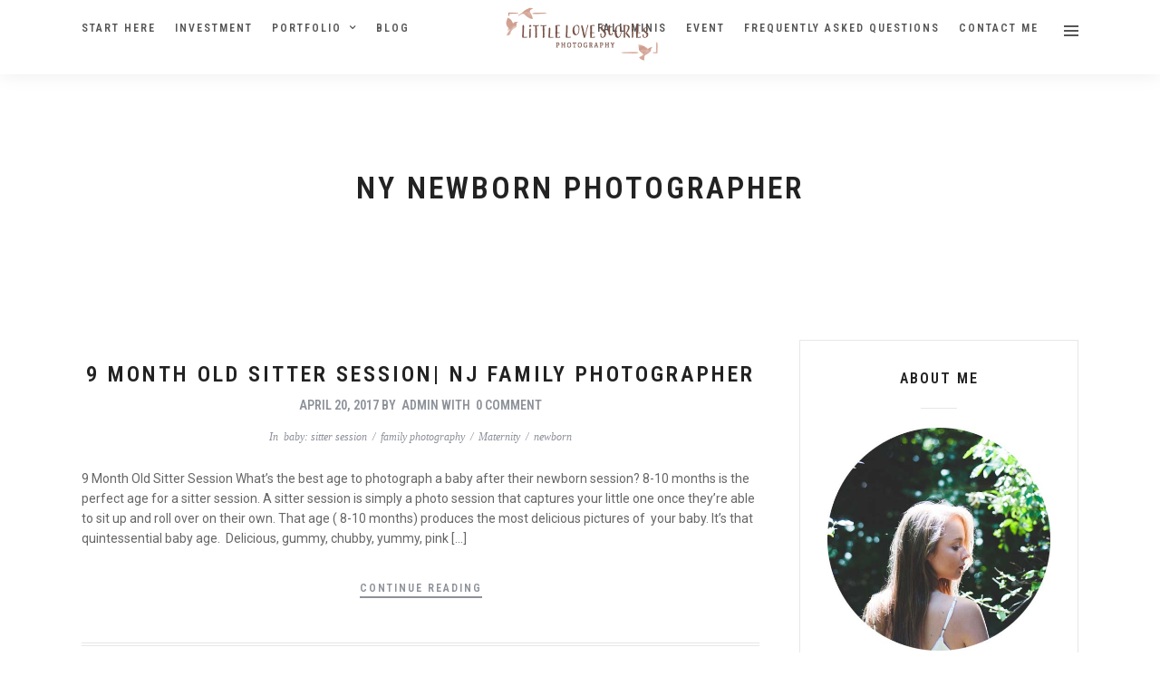

--- FILE ---
content_type: text/html; charset=UTF-8
request_url: https://www.littlelovestories.com/tag/ny-newborn-photographer/page/5/
body_size: 15874
content:
<!DOCTYPE html>
<html lang="en" prefix="og: https://ogp.me/ns#"  data-menu="centeralogo">
<head>

<link rel="profile" href="https://gmpg.org/xfn/11" />
<link rel="pingback" href="https://www.littlelovestories.com/xmlrpc.php" />

 


<!-- Search Engine Optimization by Rank Math - https://rankmath.com/ -->
<title>NY Newborn Photographer - Little Love Stories</title>
<meta name="robots" content="follow, noindex"/>
<meta property="og:locale" content="en_US" />
<meta property="og:type" content="article" />
<meta property="og:title" content="NY Newborn Photographer - Little Love Stories" />
<meta property="og:url" content="https://www.littlelovestories.com/tag/ny-newborn-photographer/page/5/" />
<meta property="og:site_name" content="Little Love Stories" />
<meta name="twitter:card" content="summary_large_image" />
<meta name="twitter:title" content="NY Newborn Photographer - Little Love Stories" />
<meta name="twitter:label1" content="Posts" />
<meta name="twitter:data1" content="26" />
<script type="application/ld+json" class="rank-math-schema">{"@context":"https://schema.org","@graph":[{"@type":"Person","@id":"https://www.littlelovestories.com/#person","name":"Little Love Stories"},{"@type":"WebSite","@id":"https://www.littlelovestories.com/#website","url":"https://www.littlelovestories.com","name":"Little Love Stories","publisher":{"@id":"https://www.littlelovestories.com/#person"},"inLanguage":"en"},{"@type":"CollectionPage","@id":"https://www.littlelovestories.com/tag/ny-newborn-photographer/page/5/#webpage","url":"https://www.littlelovestories.com/tag/ny-newborn-photographer/page/5/","name":"NY Newborn Photographer - Little Love Stories","isPartOf":{"@id":"https://www.littlelovestories.com/#website"},"inLanguage":"en"}]}</script>
<!-- /Rank Math WordPress SEO plugin -->

<link rel='dns-prefetch' href='//fonts.googleapis.com' />
<link rel="alternate" type="application/rss+xml" title="Little Love Stories &raquo; Feed" href="https://www.littlelovestories.com/feed/" />
<link rel="alternate" type="application/rss+xml" title="Little Love Stories &raquo; Comments Feed" href="https://www.littlelovestories.com/comments/feed/" />
<meta charset="UTF-8" /><meta name="viewport" content="width=device-width, initial-scale=1, maximum-scale=1" /><meta name="format-detection" content="telephone=no"><link rel="alternate" type="application/rss+xml" title="Little Love Stories &raquo; NY Newborn Photographer Tag Feed" href="https://www.littlelovestories.com/tag/ny-newborn-photographer/feed/" />
		<script type="text/javascript">
			var ajaxurl = 'https://www.littlelovestories.com/wp-admin/admin-ajax.php';
		</script>
				<!-- This site uses the Google Analytics by ExactMetrics plugin v8.11.1 - Using Analytics tracking - https://www.exactmetrics.com/ -->
		<!-- Note: ExactMetrics is not currently configured on this site. The site owner needs to authenticate with Google Analytics in the ExactMetrics settings panel. -->
					<!-- No tracking code set -->
				<!-- / Google Analytics by ExactMetrics -->
		<style id='wp-img-auto-sizes-contain-inline-css' type='text/css'>
img:is([sizes=auto i],[sizes^="auto," i]){contain-intrinsic-size:3000px 1500px}
/*# sourceURL=wp-img-auto-sizes-contain-inline-css */
</style>
<link rel='stylesheet' id='dashicons-css' href='https://www.littlelovestories.com/wp-includes/css/dashicons.min.css' type='text/css' media='all' />
<link rel='stylesheet' id='post-views-counter-frontend-css' href='https://www.littlelovestories.com/wp-content/plugins/post-views-counter/css/frontend.css' type='text/css' media='all' />
<link rel='stylesheet' id='sbi_styles-css' href='https://www.littlelovestories.com/wp-content/plugins/instagram-feed/css/sbi-styles.min.css' type='text/css' media='all' />
<style id='wp-emoji-styles-inline-css' type='text/css'>

	img.wp-smiley, img.emoji {
		display: inline !important;
		border: none !important;
		box-shadow: none !important;
		height: 1em !important;
		width: 1em !important;
		margin: 0 0.07em !important;
		vertical-align: -0.1em !important;
		background: none !important;
		padding: 0 !important;
	}
/*# sourceURL=wp-emoji-styles-inline-css */
</style>
<style id='wp-block-library-inline-css' type='text/css'>
:root{--wp-block-synced-color:#7a00df;--wp-block-synced-color--rgb:122,0,223;--wp-bound-block-color:var(--wp-block-synced-color);--wp-editor-canvas-background:#ddd;--wp-admin-theme-color:#007cba;--wp-admin-theme-color--rgb:0,124,186;--wp-admin-theme-color-darker-10:#006ba1;--wp-admin-theme-color-darker-10--rgb:0,107,160.5;--wp-admin-theme-color-darker-20:#005a87;--wp-admin-theme-color-darker-20--rgb:0,90,135;--wp-admin-border-width-focus:2px}@media (min-resolution:192dpi){:root{--wp-admin-border-width-focus:1.5px}}.wp-element-button{cursor:pointer}:root .has-very-light-gray-background-color{background-color:#eee}:root .has-very-dark-gray-background-color{background-color:#313131}:root .has-very-light-gray-color{color:#eee}:root .has-very-dark-gray-color{color:#313131}:root .has-vivid-green-cyan-to-vivid-cyan-blue-gradient-background{background:linear-gradient(135deg,#00d084,#0693e3)}:root .has-purple-crush-gradient-background{background:linear-gradient(135deg,#34e2e4,#4721fb 50%,#ab1dfe)}:root .has-hazy-dawn-gradient-background{background:linear-gradient(135deg,#faaca8,#dad0ec)}:root .has-subdued-olive-gradient-background{background:linear-gradient(135deg,#fafae1,#67a671)}:root .has-atomic-cream-gradient-background{background:linear-gradient(135deg,#fdd79a,#004a59)}:root .has-nightshade-gradient-background{background:linear-gradient(135deg,#330968,#31cdcf)}:root .has-midnight-gradient-background{background:linear-gradient(135deg,#020381,#2874fc)}:root{--wp--preset--font-size--normal:16px;--wp--preset--font-size--huge:42px}.has-regular-font-size{font-size:1em}.has-larger-font-size{font-size:2.625em}.has-normal-font-size{font-size:var(--wp--preset--font-size--normal)}.has-huge-font-size{font-size:var(--wp--preset--font-size--huge)}.has-text-align-center{text-align:center}.has-text-align-left{text-align:left}.has-text-align-right{text-align:right}.has-fit-text{white-space:nowrap!important}#end-resizable-editor-section{display:none}.aligncenter{clear:both}.items-justified-left{justify-content:flex-start}.items-justified-center{justify-content:center}.items-justified-right{justify-content:flex-end}.items-justified-space-between{justify-content:space-between}.screen-reader-text{border:0;clip-path:inset(50%);height:1px;margin:-1px;overflow:hidden;padding:0;position:absolute;width:1px;word-wrap:normal!important}.screen-reader-text:focus{background-color:#ddd;clip-path:none;color:#444;display:block;font-size:1em;height:auto;left:5px;line-height:normal;padding:15px 23px 14px;text-decoration:none;top:5px;width:auto;z-index:100000}html :where(.has-border-color){border-style:solid}html :where([style*=border-top-color]){border-top-style:solid}html :where([style*=border-right-color]){border-right-style:solid}html :where([style*=border-bottom-color]){border-bottom-style:solid}html :where([style*=border-left-color]){border-left-style:solid}html :where([style*=border-width]){border-style:solid}html :where([style*=border-top-width]){border-top-style:solid}html :where([style*=border-right-width]){border-right-style:solid}html :where([style*=border-bottom-width]){border-bottom-style:solid}html :where([style*=border-left-width]){border-left-style:solid}html :where(img[class*=wp-image-]){height:auto;max-width:100%}:where(figure){margin:0 0 1em}html :where(.is-position-sticky){--wp-admin--admin-bar--position-offset:var(--wp-admin--admin-bar--height,0px)}@media screen and (max-width:600px){html :where(.is-position-sticky){--wp-admin--admin-bar--position-offset:0px}}

/*# sourceURL=wp-block-library-inline-css */
</style><style id='global-styles-inline-css' type='text/css'>
:root{--wp--preset--aspect-ratio--square: 1;--wp--preset--aspect-ratio--4-3: 4/3;--wp--preset--aspect-ratio--3-4: 3/4;--wp--preset--aspect-ratio--3-2: 3/2;--wp--preset--aspect-ratio--2-3: 2/3;--wp--preset--aspect-ratio--16-9: 16/9;--wp--preset--aspect-ratio--9-16: 9/16;--wp--preset--color--black: #000000;--wp--preset--color--cyan-bluish-gray: #abb8c3;--wp--preset--color--white: #ffffff;--wp--preset--color--pale-pink: #f78da7;--wp--preset--color--vivid-red: #cf2e2e;--wp--preset--color--luminous-vivid-orange: #ff6900;--wp--preset--color--luminous-vivid-amber: #fcb900;--wp--preset--color--light-green-cyan: #7bdcb5;--wp--preset--color--vivid-green-cyan: #00d084;--wp--preset--color--pale-cyan-blue: #8ed1fc;--wp--preset--color--vivid-cyan-blue: #0693e3;--wp--preset--color--vivid-purple: #9b51e0;--wp--preset--gradient--vivid-cyan-blue-to-vivid-purple: linear-gradient(135deg,rgb(6,147,227) 0%,rgb(155,81,224) 100%);--wp--preset--gradient--light-green-cyan-to-vivid-green-cyan: linear-gradient(135deg,rgb(122,220,180) 0%,rgb(0,208,130) 100%);--wp--preset--gradient--luminous-vivid-amber-to-luminous-vivid-orange: linear-gradient(135deg,rgb(252,185,0) 0%,rgb(255,105,0) 100%);--wp--preset--gradient--luminous-vivid-orange-to-vivid-red: linear-gradient(135deg,rgb(255,105,0) 0%,rgb(207,46,46) 100%);--wp--preset--gradient--very-light-gray-to-cyan-bluish-gray: linear-gradient(135deg,rgb(238,238,238) 0%,rgb(169,184,195) 100%);--wp--preset--gradient--cool-to-warm-spectrum: linear-gradient(135deg,rgb(74,234,220) 0%,rgb(151,120,209) 20%,rgb(207,42,186) 40%,rgb(238,44,130) 60%,rgb(251,105,98) 80%,rgb(254,248,76) 100%);--wp--preset--gradient--blush-light-purple: linear-gradient(135deg,rgb(255,206,236) 0%,rgb(152,150,240) 100%);--wp--preset--gradient--blush-bordeaux: linear-gradient(135deg,rgb(254,205,165) 0%,rgb(254,45,45) 50%,rgb(107,0,62) 100%);--wp--preset--gradient--luminous-dusk: linear-gradient(135deg,rgb(255,203,112) 0%,rgb(199,81,192) 50%,rgb(65,88,208) 100%);--wp--preset--gradient--pale-ocean: linear-gradient(135deg,rgb(255,245,203) 0%,rgb(182,227,212) 50%,rgb(51,167,181) 100%);--wp--preset--gradient--electric-grass: linear-gradient(135deg,rgb(202,248,128) 0%,rgb(113,206,126) 100%);--wp--preset--gradient--midnight: linear-gradient(135deg,rgb(2,3,129) 0%,rgb(40,116,252) 100%);--wp--preset--font-size--small: 13px;--wp--preset--font-size--medium: 20px;--wp--preset--font-size--large: 36px;--wp--preset--font-size--x-large: 42px;--wp--preset--spacing--20: 0.44rem;--wp--preset--spacing--30: 0.67rem;--wp--preset--spacing--40: 1rem;--wp--preset--spacing--50: 1.5rem;--wp--preset--spacing--60: 2.25rem;--wp--preset--spacing--70: 3.38rem;--wp--preset--spacing--80: 5.06rem;--wp--preset--shadow--natural: 6px 6px 9px rgba(0, 0, 0, 0.2);--wp--preset--shadow--deep: 12px 12px 50px rgba(0, 0, 0, 0.4);--wp--preset--shadow--sharp: 6px 6px 0px rgba(0, 0, 0, 0.2);--wp--preset--shadow--outlined: 6px 6px 0px -3px rgb(255, 255, 255), 6px 6px rgb(0, 0, 0);--wp--preset--shadow--crisp: 6px 6px 0px rgb(0, 0, 0);}:where(.is-layout-flex){gap: 0.5em;}:where(.is-layout-grid){gap: 0.5em;}body .is-layout-flex{display: flex;}.is-layout-flex{flex-wrap: wrap;align-items: center;}.is-layout-flex > :is(*, div){margin: 0;}body .is-layout-grid{display: grid;}.is-layout-grid > :is(*, div){margin: 0;}:where(.wp-block-columns.is-layout-flex){gap: 2em;}:where(.wp-block-columns.is-layout-grid){gap: 2em;}:where(.wp-block-post-template.is-layout-flex){gap: 1.25em;}:where(.wp-block-post-template.is-layout-grid){gap: 1.25em;}.has-black-color{color: var(--wp--preset--color--black) !important;}.has-cyan-bluish-gray-color{color: var(--wp--preset--color--cyan-bluish-gray) !important;}.has-white-color{color: var(--wp--preset--color--white) !important;}.has-pale-pink-color{color: var(--wp--preset--color--pale-pink) !important;}.has-vivid-red-color{color: var(--wp--preset--color--vivid-red) !important;}.has-luminous-vivid-orange-color{color: var(--wp--preset--color--luminous-vivid-orange) !important;}.has-luminous-vivid-amber-color{color: var(--wp--preset--color--luminous-vivid-amber) !important;}.has-light-green-cyan-color{color: var(--wp--preset--color--light-green-cyan) !important;}.has-vivid-green-cyan-color{color: var(--wp--preset--color--vivid-green-cyan) !important;}.has-pale-cyan-blue-color{color: var(--wp--preset--color--pale-cyan-blue) !important;}.has-vivid-cyan-blue-color{color: var(--wp--preset--color--vivid-cyan-blue) !important;}.has-vivid-purple-color{color: var(--wp--preset--color--vivid-purple) !important;}.has-black-background-color{background-color: var(--wp--preset--color--black) !important;}.has-cyan-bluish-gray-background-color{background-color: var(--wp--preset--color--cyan-bluish-gray) !important;}.has-white-background-color{background-color: var(--wp--preset--color--white) !important;}.has-pale-pink-background-color{background-color: var(--wp--preset--color--pale-pink) !important;}.has-vivid-red-background-color{background-color: var(--wp--preset--color--vivid-red) !important;}.has-luminous-vivid-orange-background-color{background-color: var(--wp--preset--color--luminous-vivid-orange) !important;}.has-luminous-vivid-amber-background-color{background-color: var(--wp--preset--color--luminous-vivid-amber) !important;}.has-light-green-cyan-background-color{background-color: var(--wp--preset--color--light-green-cyan) !important;}.has-vivid-green-cyan-background-color{background-color: var(--wp--preset--color--vivid-green-cyan) !important;}.has-pale-cyan-blue-background-color{background-color: var(--wp--preset--color--pale-cyan-blue) !important;}.has-vivid-cyan-blue-background-color{background-color: var(--wp--preset--color--vivid-cyan-blue) !important;}.has-vivid-purple-background-color{background-color: var(--wp--preset--color--vivid-purple) !important;}.has-black-border-color{border-color: var(--wp--preset--color--black) !important;}.has-cyan-bluish-gray-border-color{border-color: var(--wp--preset--color--cyan-bluish-gray) !important;}.has-white-border-color{border-color: var(--wp--preset--color--white) !important;}.has-pale-pink-border-color{border-color: var(--wp--preset--color--pale-pink) !important;}.has-vivid-red-border-color{border-color: var(--wp--preset--color--vivid-red) !important;}.has-luminous-vivid-orange-border-color{border-color: var(--wp--preset--color--luminous-vivid-orange) !important;}.has-luminous-vivid-amber-border-color{border-color: var(--wp--preset--color--luminous-vivid-amber) !important;}.has-light-green-cyan-border-color{border-color: var(--wp--preset--color--light-green-cyan) !important;}.has-vivid-green-cyan-border-color{border-color: var(--wp--preset--color--vivid-green-cyan) !important;}.has-pale-cyan-blue-border-color{border-color: var(--wp--preset--color--pale-cyan-blue) !important;}.has-vivid-cyan-blue-border-color{border-color: var(--wp--preset--color--vivid-cyan-blue) !important;}.has-vivid-purple-border-color{border-color: var(--wp--preset--color--vivid-purple) !important;}.has-vivid-cyan-blue-to-vivid-purple-gradient-background{background: var(--wp--preset--gradient--vivid-cyan-blue-to-vivid-purple) !important;}.has-light-green-cyan-to-vivid-green-cyan-gradient-background{background: var(--wp--preset--gradient--light-green-cyan-to-vivid-green-cyan) !important;}.has-luminous-vivid-amber-to-luminous-vivid-orange-gradient-background{background: var(--wp--preset--gradient--luminous-vivid-amber-to-luminous-vivid-orange) !important;}.has-luminous-vivid-orange-to-vivid-red-gradient-background{background: var(--wp--preset--gradient--luminous-vivid-orange-to-vivid-red) !important;}.has-very-light-gray-to-cyan-bluish-gray-gradient-background{background: var(--wp--preset--gradient--very-light-gray-to-cyan-bluish-gray) !important;}.has-cool-to-warm-spectrum-gradient-background{background: var(--wp--preset--gradient--cool-to-warm-spectrum) !important;}.has-blush-light-purple-gradient-background{background: var(--wp--preset--gradient--blush-light-purple) !important;}.has-blush-bordeaux-gradient-background{background: var(--wp--preset--gradient--blush-bordeaux) !important;}.has-luminous-dusk-gradient-background{background: var(--wp--preset--gradient--luminous-dusk) !important;}.has-pale-ocean-gradient-background{background: var(--wp--preset--gradient--pale-ocean) !important;}.has-electric-grass-gradient-background{background: var(--wp--preset--gradient--electric-grass) !important;}.has-midnight-gradient-background{background: var(--wp--preset--gradient--midnight) !important;}.has-small-font-size{font-size: var(--wp--preset--font-size--small) !important;}.has-medium-font-size{font-size: var(--wp--preset--font-size--medium) !important;}.has-large-font-size{font-size: var(--wp--preset--font-size--large) !important;}.has-x-large-font-size{font-size: var(--wp--preset--font-size--x-large) !important;}
/*# sourceURL=global-styles-inline-css */
</style>

<style id='classic-theme-styles-inline-css' type='text/css'>
/*! This file is auto-generated */
.wp-block-button__link{color:#fff;background-color:#32373c;border-radius:9999px;box-shadow:none;text-decoration:none;padding:calc(.667em + 2px) calc(1.333em + 2px);font-size:1.125em}.wp-block-file__button{background:#32373c;color:#fff;text-decoration:none}
/*# sourceURL=/wp-includes/css/classic-themes.min.css */
</style>
<link rel='stylesheet' id='inf-font-awesome-css' href='https://www.littlelovestories.com/wp-content/plugins/blog-designer-pack/assets/css/font-awesome.min.css' type='text/css' media='all' />
<link rel='stylesheet' id='owl-carousel-css' href='https://www.littlelovestories.com/wp-content/plugins/blog-designer-pack/assets/css/owl.carousel.min.css' type='text/css' media='all' />
<link rel='stylesheet' id='bdpp-public-style-css' href='https://www.littlelovestories.com/wp-content/plugins/blog-designer-pack/assets/css/bdpp-public.min.css' type='text/css' media='all' />
<link rel='stylesheet' id='wp-blog-designer-fontawesome-stylesheets-css' href='https://www.littlelovestories.com/wp-content/plugins/blog-designer//admin/css/fontawesome-all.min.css' type='text/css' media='all' />
<link rel='stylesheet' id='wp-blog-designer-css-stylesheets-css' href='https://www.littlelovestories.com/wp-content/plugins/blog-designer/public/css/designer_css.css' type='text/css' media='all' />
<link rel='stylesheet' id='contact-form-7-css' href='https://www.littlelovestories.com/wp-content/plugins/contact-form-7/includes/css/styles.css' type='text/css' media='all' />
<link rel='stylesheet' id='rs-plugin-settings-css' href='https://www.littlelovestories.com/wp-content/plugins/revslider/public/assets/css/rs6.css' type='text/css' media='all' />
<style id='rs-plugin-settings-inline-css' type='text/css'>
#rs-demo-id {}
/*# sourceURL=rs-plugin-settings-inline-css */
</style>
<link rel='stylesheet' id='grandphotography-reset-css-css' href='https://www.littlelovestories.com/wp-content/themes/grandphotography/css/reset.css' type='text/css' media='all' />
<link rel='stylesheet' id='grandphotography-wordpress-css-css' href='https://www.littlelovestories.com/wp-content/themes/grandphotography/css/wordpress.css' type='text/css' media='all' />
<link rel='stylesheet' id='grandphotography-animation-css-css' href='https://www.littlelovestories.com/wp-content/themes/grandphotography/css/animation.css' type='text/css' media='all' />
<link rel='stylesheet' id='ilightbox-css' href='https://www.littlelovestories.com/wp-content/themes/grandphotography/css/ilightbox/ilightbox.css' type='text/css' media='all' />
<link rel='stylesheet' id='jquery-ui-css' href='https://www.littlelovestories.com/wp-content/themes/grandphotography/css/jqueryui/custom.css' type='text/css' media='all' />
<link rel='stylesheet' id='mediaelement-css' href='https://www.littlelovestories.com/wp-includes/js/mediaelement/mediaelementplayer-legacy.min.css' type='text/css' media='all' />
<link rel='stylesheet' id='flexslider-css' href='https://www.littlelovestories.com/wp-content/themes/grandphotography/js/flexslider/flexslider.css' type='text/css' media='all' />
<link rel='stylesheet' id='tooltipster-css' href='https://www.littlelovestories.com/wp-content/themes/grandphotography/css/tooltipster.css' type='text/css' media='all' />
<link rel='stylesheet' id='odometer-theme-css' href='https://www.littlelovestories.com/wp-content/themes/grandphotography/css/odometer-theme-minimal.css' type='text/css' media='all' />
<link rel='stylesheet' id='grandphotography-screen-css' href='https://www.littlelovestories.com/wp-content/themes/grandphotography/css/screen.css' type='text/css' media='all' />
<link rel='stylesheet' id='grandphotography-centeralogo-css' href='https://www.littlelovestories.com/wp-content/themes/grandphotography/css/menus/centeralogo.css' type='text/css' media='all' />
<link rel='stylesheet' id='fontawesome-css' href='https://www.littlelovestories.com/wp-content/themes/grandphotography/css/font-awesome.min.css' type='text/css' media='all' />
<link rel='stylesheet' id='grandphotography-script-custom-css-css' href='https://www.littlelovestories.com/wp-admin/admin-ajax.php?action=grandphotography_custom_css' type='text/css' media='all' />
<link rel='stylesheet' id='meks_instagram-widget-styles-css' href='https://www.littlelovestories.com/wp-content/plugins/meks-easy-instagram-widget/css/widget.css' type='text/css' media='all' />
<link rel='stylesheet' id='grandphotography-script-responsive-css-css' href='https://www.littlelovestories.com/wp-content/themes/grandphotography/css/grid.css' type='text/css' media='all' />
<link rel='stylesheet' id='kirki_google_fonts-css' href='https://fonts.googleapis.com/css?family=Roboto%3A600%2C600%2C600%2C500%2C600%2C600%2C600%2C100%2C100italic%2C300%2C300italic%2Cregular%2Citalic%2C500%2C500italic%2C700%2C700italic%2C900%2C900italic%7CRoboto+Condensed%3A600%2C600%2C600%2C500%2C600%2C600%2C600%2C300%2C300italic%2Cregular%2Citalic%2C700%2C700italic&#038;subset' type='text/css' media='all' />
<link rel='stylesheet' id='kirki-styles-global-css' href='https://www.littlelovestories.com/wp-content/themes/grandphotography/modules/kirki/assets/css/kirki-styles.css' type='text/css' media='all' />
<style id='kirki-styles-global-inline-css' type='text/css'>
body, input[type=text], input[type=email], input[type=url], input[type=password], textarea{font-family:Roboto, Helvetica, Arial, sans-serif;}body{font-size:14px;}h1, h2, h3, h4, h5, h6, h7, .post_quote_title, label, strong[itemprop="author"], #page_content_wrapper .posts.blog li a, .page_content_wrapper .posts.blog li a, .readmore, .post_detail.single_post, .page_tagline, #gallery_caption .tg_caption .tg_desc, #filter_selected, #autocomplete li strong{font-family:"Roboto Condensed", Helvetica, Arial, sans-serif;}h1, h2, h3, h4, h5, h6, h7, #autocomplete li strong{font-weight:600;letter-spacing:3px;}h1{font-size:34px;}h2{font-size:30px;}h3{font-size:26px;}h4{font-size:22px;}h5{font-size:18px;}h6{font-size:16px;}body, #wrapper, #page_content_wrapper.fixed, #gallery_lightbox h2, .slider_wrapper .gallery_image_caption h2, #body_loading_screen, h3#reply-title span, .overlay_gallery_wrapper, .progress_bar_holder, .pricing_wrapper_border, .pagination a, .pagination span, #captcha-wrap .text-box input, .flex-direction-nav a, #toTop, .blog_promo_title h6, #supersized li, #gallery_caption .tg_caption, #horizontal_gallery_wrapper .image_caption, #page_caption.hasbg .page_title_wrapper .page_title_inner{background-color:#ffffff;}#gallery_expand{border-bottom-color:#ffffff;}body, .pagination a, #gallery_lightbox h2, .slider_wrapper .gallery_image_caption h2, .post_info a, #page_content_wrapper.split #copyright, .page_content_wrapper.split #copyright, .ui-state-default a, .ui-state-default a:link, .ui-state-default a:visited{color:#666666;}::selection{background-color:#666666;}::-webkit-input-placeholder{color:#666666;}::-moz-placeholder{color:#666666;}:-ms-input-placeholder{color:#666666;}a, .post_detail.single_post, .post_info_cat{color:#8d9199;}.flex-control-paging li a.flex-active{background-color:#8d9199;border-color:#8d9199;}a:hover, a:active, .post_info_comment a i{color:#485a71;}h1, h2, h3, h4, h5, h6, h7, pre, code, tt, blockquote, .post_header h5 a, .post_header h3 a, .post_header.grid h6 a, .post_header.fullwidth h4 a, .post_header h5 a, blockquote, .site_loading_logo_item i, .ppb_subtitle, .woocommerce .woocommerce-ordering select, .woocommerce #page_content_wrapper a.button, .woocommerce.columns-4 ul.products li.product a.add_to_cart_button, .woocommerce.columns-4 ul.products li.product a.add_to_cart_button:hover, .ui-accordion .ui-accordion-header a, .tabs .ui-state-active a, body.woocommerce div.product .woocommerce-tabs ul.tabs li.active a, body.woocommerce-page div.product .woocommerce-tabs ul.tabs li.active a, body.woocommerce #content div.product .woocommerce-tabs ul.tabs li.active a, body.woocommerce-page #content div.product .woocommerce-tabs ul.tabs li.active a, .woocommerce div.product .woocommerce-tabs ul.tabs li a, .post_header h5 a, .post_header h6 a, .flex-direction-nav a:before, #toTop, .social_share_button_wrapper .social_post_view .view_number, .social_share_button_wrapper .social_post_share_count .share_number, .portfolio_post_previous a, .portfolio_post_next a, #filter_selected, #autocomplete li strong{color:#222222;}body.page.page-template-gallery-archive-split-screen-php #fp-nav li .active span, body.tax-gallerycat #fp-nav li .active span, body.page.page-template-portfolio-fullscreen-split-screen-php #fp-nav li .active span, body.page.tax-portfolioset #fp-nav li .active span, body.page.page-template-gallery-archive-split-screen-php #fp-nav ul li a span, body.tax-gallerycat #fp-nav ul li a span, body.page.page-template-portfolio-fullscreen-split-screen-php #fp-nav ul li a span, body.page.tax-portfolioset #fp-nav ul li a span{background-color:#222222;}#social_share_wrapper, hr, #social_share_wrapper, .post.type-post, #page_content_wrapper .sidebar .content .sidebar_widget li h2.widgettitle, h2.widgettitle, h5.widgettitle, .comment .right, .widget_tag_cloud div a, .meta-tags a, .tag_cloud a, #footer, #post_more_wrapper, .woocommerce ul.products li.product, .woocommerce-page ul.products li.product, .woocommerce ul.products li.product .price, .woocommerce-page ul.products li.product .price, #page_content_wrapper .inner .sidebar_content, #page_content_wrapper .inner .sidebar_content.left_sidebar, .ajax_close, .ajax_next, .ajax_prev, .portfolio_next, .portfolio_prev, .portfolio_next_prev_wrapper.video .portfolio_prev, .portfolio_next_prev_wrapper.video .portfolio_next, .separated, .blog_next_prev_wrapper, #post_more_wrapper h5, #ajax_portfolio_wrapper.hidding, #ajax_portfolio_wrapper.visible, .tabs.vertical .ui-tabs-panel, .ui-tabs.vertical.right .ui-tabs-nav li, .woocommerce div.product .woocommerce-tabs ul.tabs li, .woocommerce #content div.product .woocommerce-tabs ul.tabs li, .woocommerce-page div.product .woocommerce-tabs ul.tabs li, .woocommerce-page #content div.product .woocommerce-tabs ul.tabs li, .woocommerce div.product .woocommerce-tabs .panel, .woocommerce-page div.product .woocommerce-tabs .panel, .woocommerce #content div.product .woocommerce-tabs .panel, .woocommerce-page #content div.product .woocommerce-tabs .panel, .woocommerce table.shop_table, .woocommerce-page table.shop_table, table tr td, .woocommerce .cart-collaterals .cart_totals, .woocommerce-page .cart-collaterals .cart_totals, .woocommerce .cart-collaterals .shipping_calculator, .woocommerce-page .cart-collaterals .shipping_calculator, .woocommerce .cart-collaterals .cart_totals tr td, .woocommerce .cart-collaterals .cart_totals tr th, .woocommerce-page .cart-collaterals .cart_totals tr td, .woocommerce-page .cart-collaterals .cart_totals tr th, table tr th, .woocommerce #payment, .woocommerce-page #payment, .woocommerce #payment ul.payment_methods li, .woocommerce-page #payment ul.payment_methods li, .woocommerce #payment div.form-row, .woocommerce-page #payment div.form-row, .ui-tabs li:first-child, .ui-tabs .ui-tabs-nav li, .ui-tabs.vertical .ui-tabs-nav li, .ui-tabs.vertical.right .ui-tabs-nav li.ui-state-active, .ui-tabs.vertical .ui-tabs-nav li:last-child, #page_content_wrapper .inner .sidebar_wrapper ul.sidebar_widget li.widget_nav_menu ul.menu li.current-menu-item a, .page_content_wrapper .inner .sidebar_wrapper ul.sidebar_widget li.widget_nav_menu ul.menu li.current-menu-item a, .pricing_wrapper, .pricing_wrapper li, .ui-accordion .ui-accordion-header, .ui-accordion .ui-accordion-content, #page_content_wrapper .sidebar .content .sidebar_widget li h2.widgettitle:before, h2.widgettitle:before, #autocomplete, .ppb_blog_minimal .one_third_bg, #page_content_wrapper .sidebar .content .sidebar_widget li h2.widgettitle, h2.widgettitle, h5.event_title, .tabs .ui-tabs-panel, .ui-tabs .ui-tabs-nav li, .ui-tabs li:first-child, .ui-tabs.vertical .ui-tabs-nav li:last-child, .woocommerce .woocommerce-ordering select, .woocommerce div.product .woocommerce-tabs ul.tabs li.active, .woocommerce-page div.product .woocommerce-tabs ul.tabs li.active, .woocommerce #content div.product .woocommerce-tabs ul.tabs li.active, .woocommerce-page #content div.product .woocommerce-tabs ul.tabs li.active, .woocommerce-page table.cart th, table.shop_table thead tr th, hr.title_break, .overlay_gallery_border, #page_content_wrapper.split #copyright, .page_content_wrapper.split #copyright, .post.type-post, .events.type-events, h5.event_title, .post_header h5.event_title, .client_archive_wrapper, #page_content_wrapper .sidebar .content .sidebar_widget li.widget, .page_content_wrapper .sidebar .content .sidebar_widget li.widget, hr.title_break.bold, blockquote, .social_share_button_wrapper, .social_share_button_wrapper, .three_cols.gallery .element.photoframe.border{border-color:#e7e7e7;}input[type=text], input[type=password], input[type=email], input[type=url], input[type=tel], textarea{background-color:#ffffff;color:#555555;border-color:#cccccc;}input[type=text]:focus, input[type=password]:focus, input[type=email]:focus, input[type=url]:focus, textarea:focus{border-color:#8d9199;}input[type=submit], input[type=button], a.button, .button, .woocommerce .page_slider a.button, a.button.fullwidth, .woocommerce-page div.product form.cart .button, .woocommerce #respond input#submit.alt, .woocommerce a.button.alt, .woocommerce button.button.alt, .woocommerce input.button.alt{font-family:"Roboto Condensed", Helvetica, Arial, sans-serif;}input[type=submit], input[type=button], a.button, .button, .pagination span, .pagination a:hover, .woocommerce .footer_bar .button, .woocommerce .footer_bar .button:hover, .woocommerce-page div.product form.cart .button, .woocommerce #respond input#submit.alt, .woocommerce a.button.alt, .woocommerce button.button.alt, .woocommerce input.button.alt, .post_type_icon, .header_cart_wrapper .cart_count, .filter li a:hover, .filter li a.active, #portfolio_wall_filters li a.active,  #portfolio_wall_filters li a:hover, .comment_box, .one_half.gallery2 .portfolio_type_wrapper, .one_third.gallery3 .portfolio_type_wrapper, .one_fourth.gallery4 .portfolio_type_wrapper, .one_fifth.gallery5 .portfolio_type_wrapper, .portfolio_type_wrapper{background-color:#8d9199;}.pagination span, .pagination a:hover, .button.ghost, .button.ghost:hover, .button.ghost:active, .readmore{border-color:#8d9199;}.comment_box:before, .comment_box:after{border-top-color:#8d9199;}.button.ghost, .button.ghost:hover, .button.ghost:active, .readmore, .infinite_load_more{color:#8d9199;}input[type=submit], input[type=button], a.button, .button, .pagination a:hover, .woocommerce .footer_bar .button , .woocommerce .footer_bar .button:hover, .woocommerce-page div.product form.cart .button, .woocommerce #respond input#submit.alt, .woocommerce a.button.alt, .woocommerce button.button.alt, .woocommerce input.button.alt, .post_type_icon, .header_cart_wrapper .cart_count, .filter li a:hover, .filter li a.active, #portfolio_wall_filters li a.active,  #portfolio_wall_filters li a:hover, .comment_box, .one_half.gallery2 .portfolio_type_wrapper, .one_third.gallery3 .portfolio_type_wrapper, .one_fourth.gallery4 .portfolio_type_wrapper, .one_fifth.gallery5 .portfolio_type_wrapper, .portfolio_type_wrapper{color:#ffffff;}input[type=submit], input[type=button], a.button, .button, .pagination a:hover, .woocommerce .footer_bar .button , .woocommerce .footer_bar .button:hover, .woocommerce-page div.product form.cart .button, .woocommerce #respond input#submit.alt, .woocommerce a.button.alt, .woocommerce button.button.alt, .woocommerce input.button.alt, .infinite_load_more{border-color:#8d9199;}.frame_top, .frame_bottom, .frame_left, .frame_right{background:#ffffff;}body.tg_boxed{background-color:#f0f0f0;}#menu_wrapper .nav ul li a, #menu_wrapper div .nav li > a{font-family:"Roboto Condensed", Helvetica, Arial, sans-serif;font-weight:600;letter-spacing:2px;text-transform:uppercase;}#menu_wrapper .nav ul li a, #menu_wrapper div .nav li > a, .header_cart_wrapper i{font-size:12px;}#menu_wrapper .nav ul li a, #menu_wrapper div .nav li > a, html[data-menu=centeralogo] #logo_right_button{padding-top:22px;padding-bottom:22px;}.top_bar{background-color:#ffffff;}#menu_wrapper .nav ul li a, #menu_wrapper div .nav li > a, .header_cart_wrapper a, #page_share, #gallery_download, .view_fullscreen_wrapper a{color:#555555;}#mobile_nav_icon{border-color:#555555;}#menu_wrapper .nav ul li a.hover, #menu_wrapper .nav ul li a:hover, #menu_wrapper div .nav li a.hover, #menu_wrapper div .nav li a:hover{color:#485A71;border-color:#485A71;}#menu_wrapper div .nav > li.current-menu-item > a, #menu_wrapper div .nav > li.current-menu-parent > a, #menu_wrapper div .nav > li.current-menu-ancestor > a, #menu_wrapper div .nav li ul li.current-menu-item a, #menu_wrapper div .nav li.current-menu-parent  ul li.current-menu-item a, .header_cart_wrapper a:active, #page_share:active, #gallery_download:active, .view_fullscreen_wrapper a:active{color:#485A71;}#menu_wrapper div .nav > li.current-menu-item > a, #menu_wrapper div .nav > li.current-menu-parent > a, #menu_wrapper div .nav > li.current-menu-ancestor > a, #menu_wrapper div .nav li ul li.current-menu-item a, #menu_wrapper div .nav li.current-menu-parent  ul li.current-menu-item a{border-color:#485A71;}.top_bar, #page_caption, #nav_wrapper{border-color:#FFFFFF;}#menu_wrapper .nav ul li ul li a, #menu_wrapper div .nav li ul li a, #menu_wrapper div .nav li.current-menu-parent ul li a{font-size:12px;font-weight:600;letter-spacing:1px;text-transform:uppercase;}#menu_wrapper .nav ul li ul li a, #menu_wrapper div .nav li ul li a, #menu_wrapper div .nav li.current-menu-parent ul li a, #menu_wrapper div .nav li.current-menu-parent ul li.current-menu-item a, #menu_wrapper .nav ul li.megamenu ul li ul li a, #menu_wrapper div .nav li.megamenu ul li ul li a{color:#777777;}#menu_wrapper .nav ul li ul li a:hover, #menu_wrapper div .nav li ul li a:hover, #menu_wrapper div .nav li.current-menu-parent ul li a:hover, #menu_wrapper .nav ul li.megamenu ul li ul li a:hover, #menu_wrapper div .nav li.megamenu ul li ul li a:hover, #menu_wrapper .nav ul li.megamenu ul li ul li a:active, #menu_wrapper div .nav li.megamenu ul li ul li a:active, #menu_wrapper div .nav li.current-menu-parent ul li.current-menu-item  a:hover{color:#485A71;}#menu_wrapper .nav ul li ul li a:hover, #menu_wrapper div .nav li ul li a:hover, #menu_wrapper div .nav li.current-menu-parent ul li a:hover, #menu_wrapper .nav ul li.megamenu ul li ul li a:hover, #menu_wrapper div .nav li.megamenu ul li ul li a:hover, #menu_wrapper .nav ul li.megamenu ul li ul li a:active, #menu_wrapper div .nav li.megamenu ul li ul li a:active{background:#FFFFFF;}#menu_wrapper .nav ul li ul, #menu_wrapper div .nav li ul{background:#FFFFFF;border-color:#E7E7E7;}#menu_wrapper div .nav li.megamenu ul li > a, #menu_wrapper div .nav li.megamenu ul li > a:hover, #menu_wrapper div .nav li.megamenu ul li > a:active, #menu_wrapper div .nav li.megamenu ul li.current-menu-item > a{color:#485A71;}#menu_wrapper div .nav li.megamenu ul li{border-color:#E7E7E7;}.above_top_bar{background:#222222;}#top_menu li a, .top_contact_info, .top_contact_info i, .top_contact_info a, .top_contact_info a:hover, .top_contact_info a:active{color:#ffffff;}.mobile_main_nav li a, #sub_menu li a{font-family:"Roboto Condensed", Helvetica, Arial, sans-serif;font-size:40px;font-weight:500;text-transform:uppercase;letter-spacing:0px;}.mobile_menu_wrapper{background-color:#ffffff;}.mobile_main_nav li a, #sub_menu li a, .mobile_menu_wrapper .sidebar_wrapper a, .mobile_menu_wrapper .sidebar_wrapper, #close_mobile_menu i, .mobile_menu_wrapper .mobile_menu_content .social_wrapper ul li a{color:#222222;}.mobile_main_nav li a:hover, .mobile_main_nav li a:active, #sub_menu li a:hover, #sub_menu li a:active, .mobile_menu_wrapper .sidebar_wrapper h2.widgettitle, .mobile_menu_wrapper .mobile_menu_content .social_wrapper ul li a:hover{color:#8D9199;}.mobile_menu_wrapper #searchform input[type=text]{background:#ffffff;}.mobile_menu_wrapper #searchform input[type=text], .mobile_menu_wrapper #searchform button i{color:#222222;}.mobile_menu_wrapper #searchform ::-webkit-input-placeholder{color:#222222;}.mobile_menu_wrapper #searchform ::-moz-placeholder{color:#222222;}.mobile_menu_wrapper #searchform :-ms-input-placeholder{color:#222222;}#page_caption.hasbg{height:100vh;}#page_caption{background-color:#ffffff;padding-top:100px;padding-bottom:101px;}#page_caption h1, .ppb_title{font-size:34px;}#page_caption h1, .ppb_title, .post_caption h1{font-weight:600;text-transform:uppercase;letter-spacing:3px;color:#222222;}h2.ppb_title{font-size:30px;text-transform:uppercase;}.page_tagline, .post_header .post_detail, .recent_post_detail, .post_detail, .thumb_content span, .portfolio_desc .portfolio_excerpt, .testimonial_customer_position, .testimonial_customer_company, .post_detail.single_post, #gallery_caption .tg_caption .tg_desc{color:#8D9199;}.page_tagline, .post_header .post_detail, .recent_post_detail, .post_detail, .thumb_content span, .portfolio_desc .portfolio_excerpt, .testimonial_customer_position, .testimonial_customer_company{font-size:14px;}.page_tagline{font-weight:600;}.post_header .post_detail, .recent_post_detail, .post_detail, .thumb_content span, .portfolio_desc .portfolio_excerpt, .testimonial_customer_position, .testimonial_customer_company{letter-spacing:0px;text-transform:uppercase;}#page_content_wrapper .sidebar .content .sidebar_widget li h2.widgettitle, h2.widgettitle, h5.widgettitle{font-family:"Roboto Condensed", Helvetica, Arial, sans-serif;font-size:16px;font-weight:600;letter-spacing:2px;text-transform:uppercase;color:#222222;}#page_content_wrapper .inner .sidebar_wrapper .sidebar .content, .page_content_wrapper .inner .sidebar_wrapper .sidebar .content{color:#666666;}#page_content_wrapper .inner .sidebar_wrapper a:not(.button), .page_content_wrapper .inner .sidebar_wrapper a:not(.button){color:#8D9199;}#page_content_wrapper .inner .sidebar_wrapper a:hover:not(.button), #page_content_wrapper .inner .sidebar_wrapper a:active:not(.button), .page_content_wrapper .inner .sidebar_wrapper a:hover:not(.button), .page_content_wrapper .inner .sidebar_wrapper a:active:not(.button){color:#485A71;}.footer_bar, #footer{background-color:#f5f5f5;}#footer, #copyright, #footer_menu li a, #footer_menu li a:hover, #footer_menu li a:active{color:#222222;}#copyright a, #copyright a:active, #footer a, #footer a:active{color:#222222;}#copyright a:hover, #footer a:hover, .social_wrapper ul li a:hover{color:#222222;}.footer_bar_wrapper, .footer_bar{border-color:#f5f5f5;}.footer_bar_wrapper .social_wrapper ul li a{color:#222222;}#page_content_wrapper .inner .sidebar_content.full_width.photoframe, .ppb_wrapper .sidebar_content.full_width.photoframe, html[data-style=photoframe] body #wrapper, #page_content_wrapper.split.photoframe, body.woocommerce-page #wrapper, .term_link{background-color:#f9f9f9;}.post_info_cat a{color:#8D9199;}
/*# sourceURL=kirki-styles-global-inline-css */
</style>
<script type="text/javascript" src="https://www.littlelovestories.com/wp-includes/js/jquery/jquery.min.js" id="jquery-core-js"></script>
<script type="text/javascript" src="https://www.littlelovestories.com/wp-includes/js/jquery/jquery-migrate.min.js" id="jquery-migrate-js"></script>
<script type="text/javascript" src="https://www.littlelovestories.com/wp-includes/js/imagesloaded.min.js" id="imagesloaded-js"></script>
<script type="text/javascript" src="https://www.littlelovestories.com/wp-includes/js/masonry.min.js" id="masonry-js"></script>
<script type="text/javascript" src="https://www.littlelovestories.com/wp-content/plugins/blog-designer/public/js/ticker.min.js" id="ticker-js"></script>
<script type="text/javascript" src="https://www.littlelovestories.com/wp-content/plugins/blog-designer/public/js/designer.js" id="wp-blog-designer-script-js"></script>
<script type="text/javascript" src="https://www.littlelovestories.com/wp-content/plugins/revslider/public/assets/js/rbtools.min.js" id="tp-tools-js"></script>
<script type="text/javascript" src="https://www.littlelovestories.com/wp-content/plugins/revslider/public/assets/js/rs6.min.js" id="revmin-js"></script>
<link rel="https://api.w.org/" href="https://www.littlelovestories.com/wp-json/" /><link rel="alternate" title="JSON" type="application/json" href="https://www.littlelovestories.com/wp-json/wp/v2/tags/312" /><link rel="EditURI" type="application/rsd+xml" title="RSD" href="https://www.littlelovestories.com/xmlrpc.php?rsd" />
<meta name="generator" content="WordPress 6.9" />
<script>
  (function(i,s,o,g,r,a,m){i['GoogleAnalyticsObject']=r;i[r]=i[r]||function(){
  (i[r].q=i[r].q||[]).push(arguments)},i[r].l=1*new Date();a=s.createElement(o),
  m=s.getElementsByTagName(o)[0];a.async=1;a.src=g;m.parentNode.insertBefore(a,m)
  })(window,document,'script','https://www.google-analytics.com/analytics.js','ga');

  ga('create', 'UA-19518203-1', 'auto');
  ga('send', 'pageview');

</script><!-- Google tag (gtag.js) -->
<script async src="https://www.googletagmanager.com/gtag/js?id=AW-992042087"></script>
<script>
  window.dataLayer = window.dataLayer || [];
  function gtag(){dataLayer.push(arguments);}
  gtag('js', new Date());

  gtag('config', 'AW-992042087');
</script>

<!-- Event snippet for Submit Lead Form conversion page -->
<script>
  gtag('event', 'conversion', {'send_to': 'AW-992042087/mV8LCI2Q4okZEOe4hdkD'});
</script>

<!-- Google tag (gtag.js) -->
<script async src="https://www.googletagmanager.com/gtag/js?id=AW-992042087"></script>
<script>
  window.dataLayer = window.dataLayer || [];
  function gtag(){dataLayer.push(arguments);}
  gtag('js', new Date());

  gtag('config', 'AW-992042087');
</script>

		<!-- HappyForms global container -->
		<script type="text/javascript">HappyForms = {};</script>
		<!-- End of HappyForms global container -->
		
<!-- Meta Pixel Code -->
<script type='text/javascript'>
!function(f,b,e,v,n,t,s){if(f.fbq)return;n=f.fbq=function(){n.callMethod?
n.callMethod.apply(n,arguments):n.queue.push(arguments)};if(!f._fbq)f._fbq=n;
n.push=n;n.loaded=!0;n.version='2.0';n.queue=[];t=b.createElement(e);t.async=!0;
t.src=v;s=b.getElementsByTagName(e)[0];s.parentNode.insertBefore(t,s)}(window,
document,'script','https://connect.facebook.net/en_US/fbevents.js');
</script>
<!-- End Meta Pixel Code -->
<script type='text/javascript'>var url = window.location.origin + '?ob=open-bridge';
            fbq('set', 'openbridge', '311929095288001', url);
fbq('init', '311929095288001', {}, {
    "agent": "wordpress-6.9-4.1.5"
})</script><script type='text/javascript'>
    fbq('track', 'PageView', []);
  </script><meta name="generator" content="Powered by Slider Revolution 6.3.5 - responsive, Mobile-Friendly Slider Plugin for WordPress with comfortable drag and drop interface." />
<link rel="icon" href="https://www.littlelovestories.com/wp-content/uploads/2017/09/cropped-258A0200-Edit-2-Edit-scaled-e1610644228862-32x32.jpg" sizes="32x32" />
<link rel="icon" href="https://www.littlelovestories.com/wp-content/uploads/2017/09/cropped-258A0200-Edit-2-Edit-scaled-e1610644228862-192x192.jpg" sizes="192x192" />
<link rel="apple-touch-icon" href="https://www.littlelovestories.com/wp-content/uploads/2017/09/cropped-258A0200-Edit-2-Edit-scaled-e1610644228862-180x180.jpg" />
<meta name="msapplication-TileImage" content="https://www.littlelovestories.com/wp-content/uploads/2017/09/cropped-258A0200-Edit-2-Edit-scaled-e1610644228862-270x270.jpg" />
<script type="text/javascript">function setREVStartSize(e){
			//window.requestAnimationFrame(function() {				 
				window.RSIW = window.RSIW===undefined ? window.innerWidth : window.RSIW;	
				window.RSIH = window.RSIH===undefined ? window.innerHeight : window.RSIH;	
				try {								
					var pw = document.getElementById(e.c).parentNode.offsetWidth,
						newh;
					pw = pw===0 || isNaN(pw) ? window.RSIW : pw;
					e.tabw = e.tabw===undefined ? 0 : parseInt(e.tabw);
					e.thumbw = e.thumbw===undefined ? 0 : parseInt(e.thumbw);
					e.tabh = e.tabh===undefined ? 0 : parseInt(e.tabh);
					e.thumbh = e.thumbh===undefined ? 0 : parseInt(e.thumbh);
					e.tabhide = e.tabhide===undefined ? 0 : parseInt(e.tabhide);
					e.thumbhide = e.thumbhide===undefined ? 0 : parseInt(e.thumbhide);
					e.mh = e.mh===undefined || e.mh=="" || e.mh==="auto" ? 0 : parseInt(e.mh,0);		
					if(e.layout==="fullscreen" || e.l==="fullscreen") 						
						newh = Math.max(e.mh,window.RSIH);					
					else{					
						e.gw = Array.isArray(e.gw) ? e.gw : [e.gw];
						for (var i in e.rl) if (e.gw[i]===undefined || e.gw[i]===0) e.gw[i] = e.gw[i-1];					
						e.gh = e.el===undefined || e.el==="" || (Array.isArray(e.el) && e.el.length==0)? e.gh : e.el;
						e.gh = Array.isArray(e.gh) ? e.gh : [e.gh];
						for (var i in e.rl) if (e.gh[i]===undefined || e.gh[i]===0) e.gh[i] = e.gh[i-1];
											
						var nl = new Array(e.rl.length),
							ix = 0,						
							sl;					
						e.tabw = e.tabhide>=pw ? 0 : e.tabw;
						e.thumbw = e.thumbhide>=pw ? 0 : e.thumbw;
						e.tabh = e.tabhide>=pw ? 0 : e.tabh;
						e.thumbh = e.thumbhide>=pw ? 0 : e.thumbh;					
						for (var i in e.rl) nl[i] = e.rl[i]<window.RSIW ? 0 : e.rl[i];
						sl = nl[0];									
						for (var i in nl) if (sl>nl[i] && nl[i]>0) { sl = nl[i]; ix=i;}															
						var m = pw>(e.gw[ix]+e.tabw+e.thumbw) ? 1 : (pw-(e.tabw+e.thumbw)) / (e.gw[ix]);					
						newh =  (e.gh[ix] * m) + (e.tabh + e.thumbh);
					}				
					if(window.rs_init_css===undefined) window.rs_init_css = document.head.appendChild(document.createElement("style"));					
					document.getElementById(e.c).height = newh+"px";
					window.rs_init_css.innerHTML += "#"+e.c+"_wrapper { height: "+newh+"px }";				
				} catch(e){
					console.log("Failure at Presize of Slider:" + e)
				}					   
			//});
		  };</script>
</head>

<body data-rsssl=1 class="archive paged tag tag-ny-newborn-photographer tag-312 paged-5 tag-paged-5 wp-theme-grandphotography">

		<input type="hidden" id="pp_menu_layout" name="pp_menu_layout" value="centeralogo"/>
	<input type="hidden" id="pp_enable_right_click" name="pp_enable_right_click" value=""/>
	<input type="hidden" id="pp_enable_dragging" name="pp_enable_dragging" value=""/>
	<input type="hidden" id="pp_image_path" name="pp_image_path" value="https://www.littlelovestories.com/wp-content/themes/grandphotography/images/"/>
	<input type="hidden" id="pp_homepage_url" name="pp_homepage_url" value="https://www.littlelovestories.com/"/>
	<input type="hidden" id="grandphotography_ajax_search" name="grandphotography_ajax_search" value="1"/>
	<input type="hidden" id="pp_fixed_menu" name="pp_fixed_menu" value="1"/>
	<input type="hidden" id="tg_smart_fixed_menu" name="tg_smart_fixed_menu" value="1"/>
	<input type="hidden" id="tg_sidebar_sticky" name="tg_sidebar_sticky" value="1"/>
	<input type="hidden" id="pp_topbar" name="pp_topbar" value=""/>
	<input type="hidden" id="post_client_column" name="post_client_column" value="4"/>
	<input type="hidden" id="pp_back" name="pp_back" value="Back"/>
	<input type="hidden" id="pp_page_title_img_blur" name="pp_page_title_img_blur" value=""/>
	<input type="hidden" id="tg_portfolio_filterable" name="tg_portfolio_filterable" value="1"/>
	<input type="hidden" id="tg_flow_enable_reflection" name="tg_flow_enable_reflection" value="1"/>
	<input type="hidden" id="tg_lightbox_skin" name="tg_lightbox_skin" value="metro-black"/>
	<input type="hidden" id="tg_lightbox_thumbnails" name="tg_lightbox_thumbnails" value=""/>
	<input type="hidden" id="tg_lightbox_thumbnails_display" name="tg_lightbox_thumbnails_display" value=""/>
	<input type="hidden" id="tg_lightbox_opacity" name="tg_lightbox_opacity" value="0.8"/>
	<input type="hidden" id="tg_lightbox_enable" name="tg_lightbox_enable" value="1"/>
	<input type="hidden" id="tg_fixed_menu_color" name="tg_fixed_menu_color" value="light"/>
	
		<input type="hidden" id="tg_live_builder" name="tg_live_builder" value="0"/>
	
		<input type="hidden" id="pp_footer_style" name="pp_footer_style" value="1"/>
	
	<!-- Begin mobile menu -->
<a id="close_mobile_menu" href="javascript:;"></a>

<div class="mobile_gallery_wrapper">
		<div id="menu_gallery_wrapper" class="portfolio_filter_wrapper gallery three_cols portfolio-content section content clearfix wide" data-columns="3">
	
			
	</div>
</div>

<div class="mobile_menu_wrapper">
	<a id="mobile_menu_close" href="javascript:;" class="button"><i class="fa fa-close"></i></a>

	<div class="mobile_menu_content">
    	
		
		
    <div class="menu-side-mobile-menu-container"><ul id="mobile_main_menu" class="mobile_main_nav"><li id="menu-item-13931" class="menu-item menu-item-type-post_type menu-item-object-page menu-item-home menu-item-13931"><a href="https://www.littlelovestories.com/">Home</a></li>
<li id="menu-item-6937" class="menu-item menu-item-type-post_type menu-item-object-page menu-item-6937"><a href="https://www.littlelovestories.com/about-me/">About Me</a></li>
<li id="menu-item-6939" class="menu-item menu-item-type-post_type menu-item-object-page menu-item-6939"><a href="https://www.littlelovestories.com/newborn-photography-portfolio/">Newborns</a></li>
<li id="menu-item-6933" class="menu-item menu-item-type-post_type menu-item-object-page menu-item-6933"><a href="https://www.littlelovestories.com/family-photography-portfolio/">Families</a></li>
<li id="menu-item-7023" class="menu-item menu-item-type-post_type menu-item-object-page menu-item-7023"><a href="https://www.littlelovestories.com/milestones-photography-portfolio/">Milestones</a></li>
<li id="menu-item-6934" class="menu-item menu-item-type-post_type menu-item-object-page menu-item-6934"><a href="https://www.littlelovestories.com/maternity-photography-portfolio/">Maternity</a></li>
<li id="menu-item-16291" class="menu-item menu-item-type-post_type menu-item-object-page menu-item-16291"><a href="https://www.littlelovestories.com/headshots/">Headshots</a></li>
<li id="menu-item-6932" class="menu-item menu-item-type-post_type menu-item-object-page menu-item-6932"><a href="https://www.littlelovestories.com/event-photography/">Event Photography</a></li>
<li id="menu-item-6931" class="menu-item menu-item-type-post_type menu-item-object-page menu-item-6931"><a href="https://www.littlelovestories.com/investment/">Investment</a></li>
<li id="menu-item-14422" class="menu-item menu-item-type-post_type menu-item-object-page menu-item-14422"><a href="https://www.littlelovestories.com/photography_blogs/">Blog</a></li>
<li id="menu-item-16290" class="menu-item menu-item-type-post_type menu-item-object-page menu-item-16290"><a href="https://www.littlelovestories.com/contact-me-2/">Contact Me</a></li>
</ul></div>    
    <!-- Begin side menu sidebar -->
    <div class="page_content_wrapper">
    	<div class="sidebar_wrapper">
            <div class="sidebar">
            
            	<div class="content">
            
            		<ul class="sidebar_widget">
            		            		</ul>
            	
            	</div>
        
            </div>
    	</div>
    </div>
    <!-- End side menu sidebar -->
    
    <div class="social_wrapper">
    <ul>
    	    	<li class="facebook"><a target="_blank" href="https://www.facebook.com/littlelovestories1/"><i class="fa fa-facebook-official"></i></a></li>
    	    	    	<li class="twitter"><a target="_blank" href="https://twitter.com/littlelovestori"><i class="fa fa-twitter"></i></a></li>
    	    	    	    	    	    	    	    	        <li class="pinterest"><a target="_blank" title="Pinterest" href="https://pinterest.com/littlelovestori"><i class="fa fa-pinterest"></i></a></li>
                        <li class="instagram"><a target="_blank" title="Instagram" href="https://instagram.com/littlelovestoriesphotography"><i class="fa fa-instagram"></i></a></li>
                            </ul>
</div>    </div>
</div>
<!-- End mobile menu -->
	<!-- Begin template wrapper -->
			<div id="wrapper" class=" ">
	
	
<div class="header_style_wrapper">
<!-- End top bar -->

<div class="top_bar ">
    <div class="standard_wrapper">
    	<!-- Begin logo -->
    	<div id="logo_wrapper">
    	
    	    	<div id="logo_normal" class="logo_container">
    		<div class="logo_align">
	    	    <a id="custom_logo" class="logo_wrapper default" href="https://www.littlelovestories.com/">
	    	    						<img src="https://www.littlelovestories.com/wp-content/uploads/2020/01/Little-Love-Stories-Logo.png" alt="" width="180" height="73"/>
						    	    </a>
    		</div>
    	</div>
    	    	
    	    	<div id="logo_transparent" class="logo_container">
    		<div class="logo_align">
	    	    <a id="custom_logo_transparent" class="logo_wrapper hidden" href="https://www.littlelovestories.com/">
	    	    						<img src="https://www.littlelovestories.com/wp-content/uploads/2020/01/Little-Love-Stories-Logo.png" alt="" width="180" height="73"/>
						    	    </a>
    		</div>
    	</div>
    	    	<!-- End logo -->
    	
        <div id="menu_wrapper">
	        <div id="nav_wrapper">
	        	<div class="nav_wrapper_inner">
	        		<div id="menu_border_wrapper">
	        			<div class="menu-little-left-container"><ul id="main_menu" class="nav"><li id="menu-item-13930" class="menu-item menu-item-type-post_type menu-item-object-page menu-item-home menu-item-13930"><a href="https://www.littlelovestories.com/">Start Here</a></li>
<li id="menu-item-15805" class="menu-item menu-item-type-post_type menu-item-object-page menu-item-15805"><a href="https://www.littlelovestories.com/investment/">Investment</a></li>
<li id="menu-item-13672" class="menu-item menu-item-type-custom menu-item-object-custom menu-item-has-children arrow menu-item-13672"><a href="#">Portfolio</a>
<ul class="sub-menu">
	<li id="menu-item-13684" class="menu-item menu-item-type-post_type menu-item-object-page menu-item-13684"><a href="https://www.littlelovestories.com/newborn-photography-portfolio/">Newborn Photography</a></li>
	<li id="menu-item-13682" class="menu-item menu-item-type-post_type menu-item-object-page menu-item-13682"><a href="https://www.littlelovestories.com/maternity-photography-portfolio/">Maternity Photography</a></li>
	<li id="menu-item-13683" class="menu-item menu-item-type-post_type menu-item-object-page menu-item-13683"><a href="https://www.littlelovestories.com/milestones-photography-portfolio/">Cake Smash Photography</a></li>
	<li id="menu-item-13681" class="menu-item menu-item-type-post_type menu-item-object-page menu-item-13681"><a href="https://www.littlelovestories.com/family-photography-portfolio/">Family Photography</a></li>
	<li id="menu-item-16292" class="menu-item menu-item-type-post_type menu-item-object-page menu-item-16292"><a href="https://www.littlelovestories.com/headshots/">Headshots</a></li>
</ul>
</li>
<li id="menu-item-14138" class="menu-item menu-item-type-post_type menu-item-object-page menu-item-14138"><a href="https://www.littlelovestories.com/photography_blogs/">Blog</a></li>
</ul></div>	        		</div>
	        		
	        		<!-- Begin right corner buttons -->
			    	<div id="logo_right_button">
			    					    	
			    								
									    	
				    	<!-- Begin side menu -->
						<a href="javascript:;" id="mobile_nav_icon"></a>
						<!-- End side menu -->
						
			    	</div>
			    	<!-- End right corner buttons -->
	        		
	        		<div id="menu_border_wrapper_right">
	        			<div class="menu-little_right-container"><ul id="main_right_menu" class="nav"><li id="menu-item-16371" class="menu-item menu-item-type-post_type menu-item-object-page menu-item-16371"><a href="https://www.littlelovestories.com/fall-holiday-minis/">Fall Minis</a></li>
<li id="menu-item-13687" class="menu-item menu-item-type-post_type menu-item-object-page menu-item-13687"><a href="https://www.littlelovestories.com/event-photography/">Event</a></li>
<li id="menu-item-15807" class="menu-item menu-item-type-post_type menu-item-object-page menu-item-15807"><a href="https://www.littlelovestories.com/frequently-asked-questions/">Frequently Asked Questions</a></li>
<li id="menu-item-16235" class="menu-item menu-item-type-custom menu-item-object-custom menu-item-16235"><a href="https://www.littlelovestories.com/contact-me-2/">Contact Me</a></li>
</ul></div>	        		</div>
	        	</div>
	        </div>
	        <!-- End main nav -->
        </div>
        
    	</div>
		</div>
    </div>
</div>
<div id="page_caption" class="   blog_wrapper" >

		<div class="page_title_wrapper">
		<div class="page_title_inner">
			<div class="page_title_content">
				<h1 >NY Newborn Photographer</h1>
							    
			    			</div>
		</div>
	</div>
	
</div>

<!-- Begin content -->
<div id="page_content_wrapper" class="blog_wrapper">    
    <div class="inner">

    	<!-- Begin main content -->
    	<div class="inner_wrapper">
    		
    			
    			<div class="sidebar_content">
					

<!-- Begin each blog post -->
<div id="post-10899" class="post-10899 post type-post status-publish format-standard has-post-thumbnail hentry category-baby-sitter-session category-family-photography category-maternity category-newborn tag-fineartnewbornphotogrpahy tag-newbornphotos-bestnewbornphotographer-newbornfineartphotographer tag-njnewbornphotographer tag-njphotographer tag-9-month-photo-session tag-babies-first-steps tag-baby-photos tag-essex-county-nj-family-photographer tag-essex-county-nj-newborn-photographer tag-little-love-stories tag-montclair-newborn-photographer tag-nj-baby-photographer tag-nj-event-photographer tag-nj-newborn-photographer tag-ny-newborn-photographer tag-sitter-session">

	<div class="post_wrapper">
	    
	    <div class="post_content_wrapper">
	    
	    				
			    	    <div class="post_img static">
			    	    	<a href="https://www.littlelovestories.com/10899-2/">
			    	    						            </a>
			    	    </div>
			
							<div class="post_header">
			    	<div class="post_header_title">
				    	<h5><a href="https://www.littlelovestories.com/10899-2/" title="9 Month Old Sitter Session| NJ Family Photographer">9 Month Old Sitter Session| NJ Family Photographer</a></h5>

				    	<div class="post_detail single_post">
				    		<span class="post_info_date">
					    		<a href="https://www.littlelovestories.com/10899-2/" title="9 Month Old Sitter Session| NJ Family Photographer">April 20, 2017</a>
				    		</span>
				    		<span class="post_info_author">
				    			By&nbsp;
				    							      			<a href="https://www.littlelovestories.com/author/admin/">admin</a>
				    		</span>
				    		<span class="post_info_comment">
				    			With&nbsp;
				    			<a href="https://www.littlelovestories.com/10899-2/#respond">
				    				0&nbsp;Comment				    			</a>
				    		</span>
						</div>
						
						<div class="post_info_cat">
						    In&nbsp;						        	<a href="https://www.littlelovestories.com/category/baby-sitter-session/">baby: sitter session</a>
						    &nbsp;/&nbsp;						        	<a href="https://www.littlelovestories.com/category/family-photography/">family photography</a>
						    &nbsp;/&nbsp;						        	<a href="https://www.littlelovestories.com/category/maternity/">Maternity</a>
						    &nbsp;/&nbsp;						        	<a href="https://www.littlelovestories.com/category/newborn/">newborn</a>
						    				    	</div>
			    	</div>
			    </div>
					
			    <br class="clear"/>
			    
			    <p>9 Month Old Sitter Session What&#8217;s the best age to photograph a baby after their newborn session? 8-10 months is the perfect age for a sitter session. A sitter session is simply a photo session that captures your little one once they&#8217;re able to sit up and roll over on their own. That age ( 8-10 months) produces the most delicious pictures of &nbsp;your baby. It&#8217;s that quintessential baby age. &nbsp;Delicious, gummy, chubby, yummy, pink [&hellip;]</p>
			    <div class="post_button_wrapper">
			    	<a class="readmore" href="https://www.littlelovestories.com/10899-2/">Continue Reading</a>
			    </div>
			
	    </div>
	    
	</div>

</div>
<br class="clear"/>
<!-- End each blog post -->


<!-- Begin each blog post -->
<div id="post-10883" class="post-10883 post type-post status-publish format-standard has-post-thumbnail hentry category-family-photography category-photography tag-njphotographer tag-documenting-my-life tag-essex-county-nj-family-photographer tag-fall-photos tag-family-fun tag-family-photography-nj tag-how-to-stop-time tag-instagram-photos tag-nj-childrens-photographer tag-nj-event-photographer tag-nj-family-photographer tag-nj-family-photography tag-nj-familyphotographer tag-nj-kids-photography tag-nj-lifestyle-photographer tag-nj-maternity-photographer tag-nj-newborn-photographer tag-ny-newborn-photographer tag-sharing-your-life tag-sharing-your-photos">

	<div class="post_wrapper">
	    
	    <div class="post_content_wrapper">
	    
	    				
			    	    <div class="post_img static">
			    	    	<a href="https://www.littlelovestories.com/10883-2/">
			    	    						            </a>
			    	    </div>
			
							<div class="post_header">
			    	<div class="post_header_title">
				    	<h5><a href="https://www.littlelovestories.com/10883-2/" title="Sharing Our Little Love Story| NJ Family Photographer">Sharing Our Little Love Story| NJ Family Photographer</a></h5>

				    	<div class="post_detail single_post">
				    		<span class="post_info_date">
					    		<a href="https://www.littlelovestories.com/10883-2/" title="Sharing Our Little Love Story| NJ Family Photographer">April 19, 2017</a>
				    		</span>
				    		<span class="post_info_author">
				    			By&nbsp;
				    							      			<a href="https://www.littlelovestories.com/author/admin/">admin</a>
				    		</span>
				    		<span class="post_info_comment">
				    			With&nbsp;
				    			<a href="https://www.littlelovestories.com/10883-2/#respond">
				    				0&nbsp;Comment				    			</a>
				    		</span>
						</div>
						
						<div class="post_info_cat">
						    In&nbsp;						        	<a href="https://www.littlelovestories.com/category/family-photography/">family photography</a>
						    &nbsp;/&nbsp;						        	<a href="https://www.littlelovestories.com/category/photography/">Photography</a>
						    				    	</div>
			    	</div>
			    </div>
					
			    <br class="clear"/>
			    
			    <p>Sharing Our Little Love Story Sharing our little love story with you was the inspiration behind starting this blog. I think maybe I lost track of that. I&#8217;ve been thinking a lot lately about time. I am the type of person who is moved deeply by the passing of time. It seems to me that time stole my babies and took with it their sweet smells, and furry heads. Before the birth of my kids, [&hellip;]</p>
			    <div class="post_button_wrapper">
			    	<a class="readmore" href="https://www.littlelovestories.com/10883-2/">Continue Reading</a>
			    </div>
			
	    </div>
	    
	</div>

</div>
<br class="clear"/>
<!-- End each blog post -->


<!-- Begin each blog post -->
<div id="post-10857" class="post-10857 post type-post status-publish format-standard has-post-thumbnail hentry category-maternity category-newborn category-photography tag-fineartnewbornphotogrpahy tag-newbornphotos-bestnewbornphotographer-newbornfineartphotographer tag-njnewbornphotographer tag-njphotographer tag-essex-county-nj-family-photographer tag-in-home-newborn-photographer tag-little-love-stories tag-manhattan-baby-photographer tag-montclair-newborn-photographer tag-nj-family-photographer tag-nj-newborn-photographer tag-njfamilyphotography tag-ny-newborn-photographer">

	<div class="post_wrapper">
	    
	    <div class="post_content_wrapper">
	    
	    				
			    	    <div class="post_img static">
			    	    	<a href="https://www.littlelovestories.com/newborn-photography-ideas-newborn-photographer-nj/">
			    	    						            </a>
			    	    </div>
			
							<div class="post_header">
			    	<div class="post_header_title">
				    	<h5><a href="https://www.littlelovestories.com/newborn-photography-ideas-newborn-photographer-nj/" title="Newborn Photography Ideas| Newborn Photographer NJ">Newborn Photography Ideas| Newborn Photographer NJ</a></h5>

				    	<div class="post_detail single_post">
				    		<span class="post_info_date">
					    		<a href="https://www.littlelovestories.com/newborn-photography-ideas-newborn-photographer-nj/" title="Newborn Photography Ideas| Newborn Photographer NJ">March 31, 2017</a>
				    		</span>
				    		<span class="post_info_author">
				    			By&nbsp;
				    							      			<a href="https://www.littlelovestories.com/author/admin/">admin</a>
				    		</span>
				    		<span class="post_info_comment">
				    			With&nbsp;
				    			<a href="https://www.littlelovestories.com/newborn-photography-ideas-newborn-photographer-nj/#respond">
				    				0&nbsp;Comment				    			</a>
				    		</span>
						</div>
						
						<div class="post_info_cat">
						    In&nbsp;						        	<a href="https://www.littlelovestories.com/category/maternity/">Maternity</a>
						    &nbsp;/&nbsp;						        	<a href="https://www.littlelovestories.com/category/newborn/">newborn</a>
						    &nbsp;/&nbsp;						        	<a href="https://www.littlelovestories.com/category/photography/">Photography</a>
						    				    	</div>
			    	</div>
			    </div>
					
			    <br class="clear"/>
			    
			    <p>&nbsp; Newborn Photography Ideas Looking for some fresh newborn photography ideas? Look no further! One of the best parts about working as a newborn photographer is getting to create special shoots for my little clients. Prior to my newborn sessions I consult with the parents about their likes, hobbies, and lives. I ask every expecting parent to choose three colors to work with for backgrounds, and an overall shoot palette. Once that&#8217;s established we discuss [&hellip;]</p>
			    <div class="post_button_wrapper">
			    	<a class="readmore" href="https://www.littlelovestories.com/newborn-photography-ideas-newborn-photographer-nj/">Continue Reading</a>
			    </div>
			
	    </div>
	    
	</div>

</div>
<br class="clear"/>
<!-- End each blog post -->


<!-- Begin each blog post -->
<div id="post-9465" class="post-9465 post type-post status-publish format-standard has-post-thumbnail hentry category-featured category-newborn tag-newborn-photographer tag-newborn-poses tag-nj-newborn-photographer tag-ny-newborn-photographer">

	<div class="post_wrapper">
	    
	    <div class="post_content_wrapper">
	    
	    				
			    	    <div class="post_img static">
			    	    	<a href="https://www.littlelovestories.com/sweet-caroline-ny-newborn-photographer/">
			    	    						            </a>
			    	    </div>
			
							<div class="post_header">
			    	<div class="post_header_title">
				    	<h5><a href="https://www.littlelovestories.com/sweet-caroline-ny-newborn-photographer/" title="Sweet Caroline: NY Newborn Photographer">Sweet Caroline: NY Newborn Photographer</a></h5>

				    	<div class="post_detail single_post">
				    		<span class="post_info_date">
					    		<a href="https://www.littlelovestories.com/sweet-caroline-ny-newborn-photographer/" title="Sweet Caroline: NY Newborn Photographer">August 6, 2016</a>
				    		</span>
				    		<span class="post_info_author">
				    			By&nbsp;
				    							      			<a href="https://www.littlelovestories.com/author/admin/">admin</a>
				    		</span>
				    		<span class="post_info_comment">
				    			With&nbsp;
				    			<a href="https://www.littlelovestories.com/sweet-caroline-ny-newborn-photographer/#respond">
				    				0&nbsp;Comment				    			</a>
				    		</span>
						</div>
						
						<div class="post_info_cat">
						    In&nbsp;						        	<a href="https://www.littlelovestories.com/category/featured/">Featured</a>
						    &nbsp;/&nbsp;						        	<a href="https://www.littlelovestories.com/category/newborn/">newborn</a>
						    				    	</div>
			    	</div>
			    </div>
					
			    <br class="clear"/>
			    
			    <p>Each of my newborn sessions, include a video of our time together. I think it&#8217;s just the best way to capture all that love and baby goodness in one scrumptious bite. &nbsp; &nbsp; This little chubby face in hands shot kills me. That&#8217;s a whole lotta baby squishy sweetness. Welcome to the world sweet Caroline. I can&#8217;t wait to watch you grow 🙂 &nbsp; For your own newborn session email info@littlelovestories.com &nbsp;</p>
			    <div class="post_button_wrapper">
			    	<a class="readmore" href="https://www.littlelovestories.com/sweet-caroline-ny-newborn-photographer/">Continue Reading</a>
			    </div>
			
	    </div>
	    
	</div>

</div>
<br class="clear"/>
<!-- End each blog post -->


<!-- Begin each blog post -->
<div id="post-9402" class="post-9402 post type-post status-publish format-standard has-post-thumbnail hentry category-maternity category-newborn tag-newborn-shoot tag-nj-newborn-photographer tag-ny-newborn-photographer tag-twins">

	<div class="post_wrapper">
	    
	    <div class="post_content_wrapper">
	    
	    				
			    	    <div class="post_img static">
			    	    	<a href="https://www.littlelovestories.com/nolan-wesley-nj-newborn-photographer-twins/">
			    	    						            </a>
			    	    </div>
			
							<div class="post_header">
			    	<div class="post_header_title">
				    	<h5><a href="https://www.littlelovestories.com/nolan-wesley-nj-newborn-photographer-twins/" title="Nolan + Wesley NJ Newborn Photographer Twins">Nolan + Wesley NJ Newborn Photographer Twins</a></h5>

				    	<div class="post_detail single_post">
				    		<span class="post_info_date">
					    		<a href="https://www.littlelovestories.com/nolan-wesley-nj-newborn-photographer-twins/" title="Nolan + Wesley NJ Newborn Photographer Twins">June 23, 2016</a>
				    		</span>
				    		<span class="post_info_author">
				    			By&nbsp;
				    							      			<a href="https://www.littlelovestories.com/author/admin/">admin</a>
				    		</span>
				    		<span class="post_info_comment">
				    			With&nbsp;
				    			<a href="https://www.littlelovestories.com/nolan-wesley-nj-newborn-photographer-twins/#respond">
				    				0&nbsp;Comment				    			</a>
				    		</span>
						</div>
						
						<div class="post_info_cat">
						    In&nbsp;						        	<a href="https://www.littlelovestories.com/category/maternity/">Maternity</a>
						    &nbsp;/&nbsp;						        	<a href="https://www.littlelovestories.com/category/newborn/">newborn</a>
						    				    	</div>
			    	</div>
			    </div>
					
			    <br class="clear"/>
			    
			    <p>I consider myself blessed to have photographed Nolan + Wesley  this past week. I can&#8217;t think of a better way to spend a monday, then cuddled up together. These boys stole my heart. their Mama and Grandmother were on hand for some extra rocking, cuddling, feeding, and diaper changing. I look forward to watching these little ones grow into boys. &nbsp; &nbsp; &nbsp; A very special thank you to Meghan and her family for having [&hellip;]</p>
			    <div class="post_button_wrapper">
			    	<a class="readmore" href="https://www.littlelovestories.com/nolan-wesley-nj-newborn-photographer-twins/">Continue Reading</a>
			    </div>
			
	    </div>
	    
	</div>

</div>
<br class="clear"/>
<!-- End each blog post -->


    	<div class="pagination"><a href='https://www.littlelovestories.com/tag/ny-newborn-photographer/' class="inactive">1</a><a href='https://www.littlelovestories.com/tag/ny-newborn-photographer/page/2/' class="inactive">2</a><a href='https://www.littlelovestories.com/tag/ny-newborn-photographer/page/3/' class="inactive">3</a><a href='https://www.littlelovestories.com/tag/ny-newborn-photographer/page/4/' class="inactive">4</a><span class="current">5</span><a href='https://www.littlelovestories.com/tag/ny-newborn-photographer/page/6/' class="inactive">6</a></div>		    <div class="pagination_detail">
		     			     	Page 5 of 6		     </div>
		         		
    	</div>
    	
    		<div class="sidebar_wrapper">
    		
    			<div class="sidebar_top"></div>
    		
    			<div class="sidebar">
    			
    				<div class="content">
    			
    							    	    		<ul class="sidebar_widget">
		    	    		<li id="grandphotography_about_me-6" class="widget Grandphotography_About_Me"><h2 class="widgettitle"><span><h2 class="widgettitle"><span>About Me</span></h2></span></h2><hr class="title_break"/><div class="textwidget"><div class="widget_about_image"><img src="https://themes.themegoods.com/grandphotography/demo/wp-content/uploads/2016/08/profile_photo.jpg"/></div><div class="widget_about_desc">Tempor duis single-origin coffee ea next level ethnic fingerstache.
<br/><br/>
<img src="https://themes.themegoods.com/grandphotography/demo/wp-content/uploads/2016/08/signature.png" alt="" style="max-width: 80%;"/></div></div></li>
<li id="mc4wp_form_widget-6" class="widget widget_mc4wp_form_widget"><h2 class="widgettitle"><span>Subscribe to newsletter</span></h2><hr class="title_break"/></li>
<li id="grandphotography_social_profiles_posts-6" class="widget Grandphotography_Social_Profiles_Posts"><h2 class="widgettitle"><span><h2 class="widgettitle"><span>Follow Me On Socials</span></h2></span></h2><hr class="title_break"/><div class="social_wrapper shortcode light small"><ul><li class="facebook"><a target="_blank" title="Facebook" href="https://www.facebook.com/littlelovestories1/"><i class="fa fa-facebook-official"></i></a></li><li class="twitter"><a target="_blank" title="Twitter" href="https://twitter.com/littlelovestori"><i class="fa fa-twitter"></i></a></li><li class="pinterest"><a target="_blank" title="Pinterest" href="https://pinterest.com/littlelovestori"><i class="fa fa-pinterest"></i></a></li><li class="instagram"><a target="_blank" title="Instagram" href="https://instagram.com/littlelovestoriesphotography"><i class="fa fa-instagram"></i></a></li></ul></div></li>
<li id="grandphotography_instagram-6" class="widget Grandphotography_Instagram"></li>
		    	    		</ul>
		    	    	    				
    				</div>
    		
    			</div>
    			<br class="clear"/>
    	
    			<div class="sidebar_bottom"></div>
    		</div>
    	</div>
    	
    <!-- End main content -->

</div>  
<br class="clear"/><br/>
</div>


<div id="footer" class=" ">
<ul class="sidebar_widget one">
    <li id="text-1" class="widget widget_text">			<div class="textwidget"><div style="margin:auto;margin-bottom:20px">
<h6>A PUBLISHED & AWARD WINNING<br>PHOTOGRAPHY STUDIO IN NORTHERN NEW JERSEY</h6>
</div>
<h3>Our Email: <a href="mailto:hello@littlelovestories.com" target="_blank" rel="noopener">hello@littlelovestories.com</a></h3></div>
		</li>
<li id="grandphotography_social_profiles_posts-7" class="widget Grandphotography_Social_Profiles_Posts"><div class="social_wrapper shortcode light small"><ul><li class="facebook"><a target="_blank" title="Facebook" href="https://www.facebook.com/littlelovestories1/"><i class="fa fa-facebook-official"></i></a></li><li class="twitter"><a target="_blank" title="Twitter" href="https://twitter.com/littlelovestori"><i class="fa fa-twitter"></i></a></li><li class="pinterest"><a target="_blank" title="Pinterest" href="https://pinterest.com/littlelovestori"><i class="fa fa-pinterest"></i></a></li><li class="instagram"><a target="_blank" title="Instagram" href="https://instagram.com/littlelovestoriesphotography"><i class="fa fa-instagram"></i></a></li></ul></div></li>
<li id="text-5" class="widget widget_text">			<div class="textwidget"><p><a href="https://littleschoolstories.com/" target="_blank" rel="noopener"><img loading="lazy" decoding="async" class="aligncenter wp-image-16257" title="LittleSchoolStories" src="https://www.littlelovestories.com/wp-content/uploads/2025/04/LittleSchoolStories.png" alt="LittleSchoolStories" width="130" height="130" /></a></p>
<p>&nbsp;</p>
</div>
		</li>
</ul>
</div>


<div class="footer_bar   ">

	<div class="footer_bar_wrapper ">
		<div class="menu-top-menu-container"><ul id="footer_menu" class="footer_nav"><li id="menu-item-15776" class="menu-item menu-item-type-post_type menu-item-object-page menu-item-15776"><a href="https://www.littlelovestories.com/investment/">Investment</a></li>
<li id="menu-item-15777" class="menu-item menu-item-type-post_type menu-item-object-page menu-item-15777"><a href="https://www.littlelovestories.com/event-photography/">Event Photography</a></li>
<li id="menu-item-16256" class="menu-item menu-item-type-post_type menu-item-object-page menu-item-16256"><a href="https://www.littlelovestories.com/contact-me-2/">Contact Me</a></li>
</ul></div>	    <div id="copyright">© Copyright Little Love Stories - Designed by: SEON Experts</div><br class="clear"/>	    
	    	    	<a id="toTop" href="javascript:;"><i class="fa fa-angle-up"></i></a>
	    	</div>
</div>
</div>


<div id="overlay_background">
	</div>



<script type="speculationrules">
{"prefetch":[{"source":"document","where":{"and":[{"href_matches":"/*"},{"not":{"href_matches":["/wp-*.php","/wp-admin/*","/wp-content/uploads/*","/wp-content/*","/wp-content/plugins/*","/wp-content/themes/grandphotography/*","/*\\?(.+)"]}},{"not":{"selector_matches":"a[rel~=\"nofollow\"]"}},{"not":{"selector_matches":".no-prefetch, .no-prefetch a"}}]},"eagerness":"conservative"}]}
</script>
    <!-- Meta Pixel Event Code -->
    <script type='text/javascript'>
        document.addEventListener( 'wpcf7mailsent', function( event ) {
        if( "fb_pxl_code" in event.detail.apiResponse){
            eval(event.detail.apiResponse.fb_pxl_code);
        }
        }, false );
    </script>
    <!-- End Meta Pixel Event Code -->
        <div id='fb-pxl-ajax-code'></div><!-- Instagram Feed JS -->
<script type="text/javascript">
var sbiajaxurl = "https://www.littlelovestories.com/wp-admin/admin-ajax.php";
</script>
<script type="text/javascript" src="https://www.littlelovestories.com/wp-includes/js/dist/hooks.min.js" id="wp-hooks-js"></script>
<script type="text/javascript" src="https://www.littlelovestories.com/wp-includes/js/dist/i18n.min.js" id="wp-i18n-js"></script>
<script type="text/javascript" id="wp-i18n-js-after">
/* <![CDATA[ */
wp.i18n.setLocaleData( { 'text direction\u0004ltr': [ 'ltr' ] } );
//# sourceURL=wp-i18n-js-after
/* ]]> */
</script>
<script type="text/javascript" src="https://www.littlelovestories.com/wp-content/plugins/contact-form-7/includes/swv/js/index.js" id="swv-js"></script>
<script type="text/javascript" id="contact-form-7-js-before">
/* <![CDATA[ */
var wpcf7 = {
    "api": {
        "root": "https:\/\/www.littlelovestories.com\/wp-json\/",
        "namespace": "contact-form-7\/v1"
    }
};
//# sourceURL=contact-form-7-js-before
/* ]]> */
</script>
<script type="text/javascript" src="https://www.littlelovestories.com/wp-content/plugins/contact-form-7/includes/js/index.js" id="contact-form-7-js"></script>
<script type="text/javascript" src="https://www.littlelovestories.com/wp-content/themes/grandphotography/js/jquery.requestAnimationFrame.js" id="requestAnimationFrame-js"></script>
<script type="text/javascript" src="https://www.littlelovestories.com/wp-content/themes/grandphotography/js/jquery.mousewheel.min.js" id="mousewheel-js"></script>
<script type="text/javascript" src="https://www.littlelovestories.com/wp-content/themes/grandphotography/js/ilightbox.packed.js" id="ilightbox-js"></script>
<script type="text/javascript" src="https://www.littlelovestories.com/wp-content/themes/grandphotography/js/jquery.easing.js" id="easing-js"></script>
<script type="text/javascript" src="https://www.littlelovestories.com/wp-content/themes/grandphotography/js/waypoints.min.js" id="waypoints-js"></script>
<script type="text/javascript" src="https://www.littlelovestories.com/wp-content/themes/grandphotography/js/jquery.isotope.js" id="isotope-js"></script>
<script type="text/javascript" src="https://www.littlelovestories.com/wp-content/themes/grandphotography/js/jquery.masory.js" id="masory-js"></script>
<script type="text/javascript" src="https://www.littlelovestories.com/wp-content/themes/grandphotography/js/jquery.tooltipster.min.js" id="tooltipster-js"></script>
<script type="text/javascript" src="https://www.littlelovestories.com/wp-content/themes/grandphotography/js/jarallax.js" id="jarallax-js"></script>
<script type="text/javascript" src="https://www.littlelovestories.com/wp-content/themes/grandphotography/js/jquery.stellar.min.js" id="stellar-js"></script>
<script type="text/javascript" src="https://www.littlelovestories.com/wp-content/themes/grandphotography/js/custom_plugins.js" id="grandphotography-custom-plugins-js"></script>
<script type="text/javascript" src="https://www.littlelovestories.com/wp-content/themes/grandphotography/js/custom.js" id="grandphotography-custom-script-js"></script>
<script type="text/javascript" src="https://www.littlelovestories.com/wp-content/themes/grandphotography/js/jquery.cycle2.min.js" id="grandphotography-jquery-cycle2-js"></script>
<script type="text/javascript" src="https://www.littlelovestories.com/wp-content/themes/grandphotography/js/custom_cycle.js" id="grandphotography-custom-cycle-js"></script>
<script id="wp-emoji-settings" type="application/json">
{"baseUrl":"https://s.w.org/images/core/emoji/17.0.2/72x72/","ext":".png","svgUrl":"https://s.w.org/images/core/emoji/17.0.2/svg/","svgExt":".svg","source":{"concatemoji":"https://www.littlelovestories.com/wp-includes/js/wp-emoji-release.min.js"}}
</script>
<script type="module">
/* <![CDATA[ */
/*! This file is auto-generated */
const a=JSON.parse(document.getElementById("wp-emoji-settings").textContent),o=(window._wpemojiSettings=a,"wpEmojiSettingsSupports"),s=["flag","emoji"];function i(e){try{var t={supportTests:e,timestamp:(new Date).valueOf()};sessionStorage.setItem(o,JSON.stringify(t))}catch(e){}}function c(e,t,n){e.clearRect(0,0,e.canvas.width,e.canvas.height),e.fillText(t,0,0);t=new Uint32Array(e.getImageData(0,0,e.canvas.width,e.canvas.height).data);e.clearRect(0,0,e.canvas.width,e.canvas.height),e.fillText(n,0,0);const a=new Uint32Array(e.getImageData(0,0,e.canvas.width,e.canvas.height).data);return t.every((e,t)=>e===a[t])}function p(e,t){e.clearRect(0,0,e.canvas.width,e.canvas.height),e.fillText(t,0,0);var n=e.getImageData(16,16,1,1);for(let e=0;e<n.data.length;e++)if(0!==n.data[e])return!1;return!0}function u(e,t,n,a){switch(t){case"flag":return n(e,"\ud83c\udff3\ufe0f\u200d\u26a7\ufe0f","\ud83c\udff3\ufe0f\u200b\u26a7\ufe0f")?!1:!n(e,"\ud83c\udde8\ud83c\uddf6","\ud83c\udde8\u200b\ud83c\uddf6")&&!n(e,"\ud83c\udff4\udb40\udc67\udb40\udc62\udb40\udc65\udb40\udc6e\udb40\udc67\udb40\udc7f","\ud83c\udff4\u200b\udb40\udc67\u200b\udb40\udc62\u200b\udb40\udc65\u200b\udb40\udc6e\u200b\udb40\udc67\u200b\udb40\udc7f");case"emoji":return!a(e,"\ud83e\u1fac8")}return!1}function f(e,t,n,a){let r;const o=(r="undefined"!=typeof WorkerGlobalScope&&self instanceof WorkerGlobalScope?new OffscreenCanvas(300,150):document.createElement("canvas")).getContext("2d",{willReadFrequently:!0}),s=(o.textBaseline="top",o.font="600 32px Arial",{});return e.forEach(e=>{s[e]=t(o,e,n,a)}),s}function r(e){var t=document.createElement("script");t.src=e,t.defer=!0,document.head.appendChild(t)}a.supports={everything:!0,everythingExceptFlag:!0},new Promise(t=>{let n=function(){try{var e=JSON.parse(sessionStorage.getItem(o));if("object"==typeof e&&"number"==typeof e.timestamp&&(new Date).valueOf()<e.timestamp+604800&&"object"==typeof e.supportTests)return e.supportTests}catch(e){}return null}();if(!n){if("undefined"!=typeof Worker&&"undefined"!=typeof OffscreenCanvas&&"undefined"!=typeof URL&&URL.createObjectURL&&"undefined"!=typeof Blob)try{var e="postMessage("+f.toString()+"("+[JSON.stringify(s),u.toString(),c.toString(),p.toString()].join(",")+"));",a=new Blob([e],{type:"text/javascript"});const r=new Worker(URL.createObjectURL(a),{name:"wpTestEmojiSupports"});return void(r.onmessage=e=>{i(n=e.data),r.terminate(),t(n)})}catch(e){}i(n=f(s,u,c,p))}t(n)}).then(e=>{for(const n in e)a.supports[n]=e[n],a.supports.everything=a.supports.everything&&a.supports[n],"flag"!==n&&(a.supports.everythingExceptFlag=a.supports.everythingExceptFlag&&a.supports[n]);var t;a.supports.everythingExceptFlag=a.supports.everythingExceptFlag&&!a.supports.flag,a.supports.everything||((t=a.source||{}).concatemoji?r(t.concatemoji):t.wpemoji&&t.twemoji&&(r(t.twemoji),r(t.wpemoji)))});
//# sourceURL=https://www.littlelovestories.com/wp-includes/js/wp-emoji-loader.min.js
/* ]]> */
</script>
</body>
</html>


--- FILE ---
content_type: text/css
request_url: https://www.littlelovestories.com/wp-content/themes/grandphotography/css/menus/centeralogo.css
body_size: 161
content:
.logo_container
{
	position: absolute;
	text-align: center;
	display: inline-block;
	/*top: 15px;*/
	left: 50%;
	width: auto;
}

body.admin-bar .top_bar.scroll .logo_container
{
 /*	top: 16px; */
}

#nav_wrapper
{
	border-top: 0;
}

#menu_border_wrapper
{
	float: left;
}

#menu_border_wrapper_right
{
	float: right;
}

#logo_wrapper
{
	padding: 0;
}

body #menu_wrapper
{
	padding: 0;
}

#menu_wrapper #menu_border_wrapper .nav > ul > li > a:first-child, #menu_wrapper div > .nav > li > a
{
	padding-left: 0;
	margin-right: 5px;
}

html[data-menu=centeralogo] #logo_right_button
{
	position: relative;
	right: 0;
	float: right;
}

.header_cart_wrapper
{
	margin-left: 5px;
}

.header_cart_wrapper .cart_count
{
	top: -6px;
    right: -6px;
    font-size: 10px;
    width: 14px;
    height: 14px;
    line-height: 15px;
}

.top_bar.scroll #logo_wrapper
{
	display: block;
}

#mobile_nav_icon
{
	display: inline-block !important;
}

--- FILE ---
content_type: text/plain
request_url: https://www.google-analytics.com/j/collect?v=1&_v=j102&a=1511745528&t=pageview&_s=1&dl=https%3A%2F%2Fwww.littlelovestories.com%2Ftag%2Fny-newborn-photographer%2Fpage%2F5%2F&ul=en-us%40posix&dt=NY%20Newborn%20Photographer%20-%20Little%20Love%20Stories&sr=1280x720&vp=1280x720&_u=IEBAAEABAAAAACAAI~&jid=2121184963&gjid=972126523&cid=1746654290.1769310409&tid=UA-19518203-1&_gid=1312312125.1769310409&_r=1&_slc=1&z=243686394
body_size: -453
content:
2,cG-0R6S7BVHWD